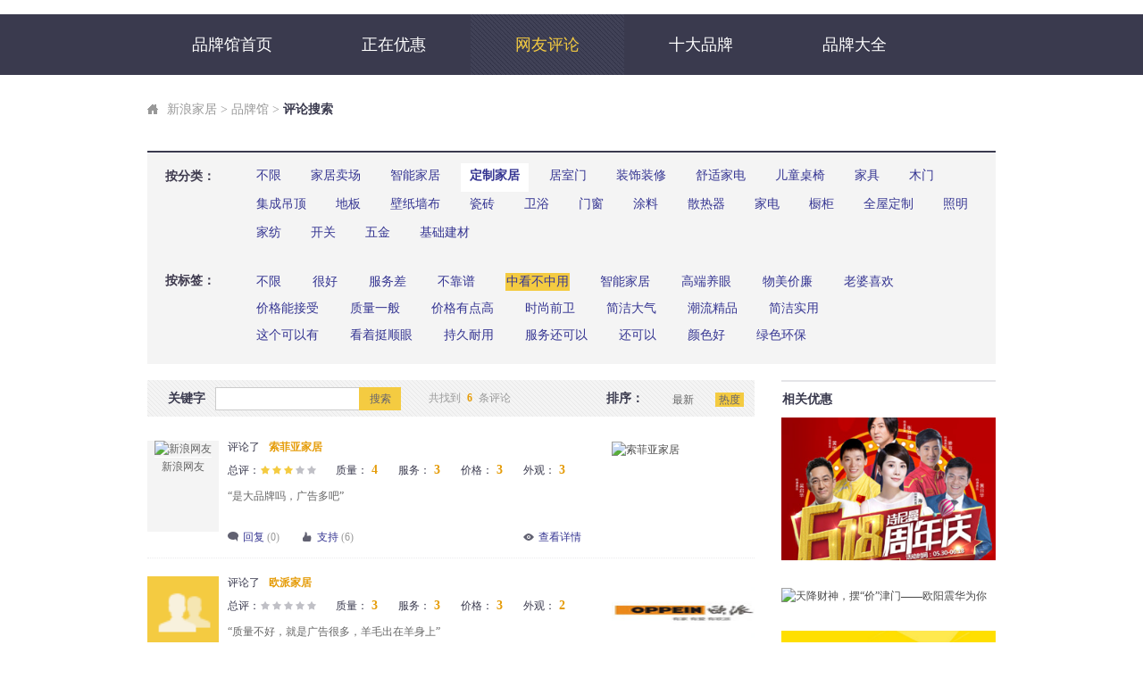

--- FILE ---
content_type: text/html
request_url: https://jiancai.jiaju.sina.com.cn/pinpai/pingjia/1756701729-758-1/?sort=1
body_size: 8171
content:
<!doctype html>
<html>
<head>
	<meta charset="gbk">
      <meta http-equiv="X-UA-Compatible" content="IE=edge,chrome=1">
	<title>中看不中用定制家居品牌好不好_中看不中用定制家居品牌怎么样_第1页_新浪装修家居网</title>
	<meta name="WT.cg_n" content="pinpailistpl"/>
	<meta name="Keywords" content="中看不中用定制家居品牌怎么样, 中看不中用定制家居品牌好不好,新浪装修家居网" />
	<meta NaME="description" content="新浪中看不中用定制家居品牌口碑评价：提供2013中看不中用定制家居品牌怎么样，2013中看不中用定制家居品牌好不好，浏览最新中看不中用定制家居品牌口碑信息，请上新浪家装品牌馆" />
	<link href="https://jiaju.sina.com.cn/389/2012/1025/23.css" rel="stylesheet" type="text/css" />
	<link rel="stylesheet" type="text/css" href="https://static.jiaju.com/jiaju/com/css/ppg/index.css">
	<script src="https://static.jiaju.com/jiaju/com/js/dojquery-s-min.js" charset="gbk"></script>
</head>
<body>
<script type="text/javascript">jQuery(function($){if($.browser.msie && ($.browser.version == "6.0")){	/*ie6 璇勪环鏄熸槦*/$(".stars_level,.stars_level_m").each(function(){var $self=$(this),$em=$self.find("em"),stars=($self.attr("class").match(/(s\d)/) ? $self.attr("class").match(/(s\d)/)[0] : "s0").match(/(\d)/)[0],w=$self.hasClass("stars_level_m") ? 13 : 20;$em.width(stars*w+"px");});}$("#selectedText").click(); /* 瑙﹀彂鍏叡鎼滅储涓哄搧鐗岄€夐」 */  $("#selectUl > li[name='07']").click();});</script>
<div class="ppg_top">
	<div class="ppg_nav">
		<a href="/pinpai/" target="_blank">品牌馆首页</a> 
		<a href="/pinpai/youhui/0-0-1/" target="_blank">正在优惠</a> 
		<span class="on">网友评论</span>  
		<a href="/pinpai/top.html" target="_blank">十大品牌</a>  
		<a href="/pinpai/all.html" target="_blank">品牌大全</a>
	</div>
</div>
<div class="w950">
	<div class="ppg_snav">
		<span class="ppg_snav_t1"><a href="https://jiaju.sina.com.cn/" target="_blank">新浪家居</a> &gt; <a href="https://jiancai.jiaju.sina.com.cn/pinpai/" target="_blank">品牌馆</a> &gt; <b>评论搜索</b	></span>
	</div>
	<div class="clearfix ppg_sfind3">
		<div class="ppg_space1"></div>
		<div class="clearfix ppg_item">
			<label class="ppg_sfind2_hd">按分类：</label>
		<div class="ppg_sfind2_bd">
			<span id="ppg_sfind_noset"><a href="/pinpai/pingjia/1756701729-0-1/?sort=1">不限</a></span>
			<ul class="ppg_sfind2_trigger">
								<li ><a href="/pinpai/pingjia/1756701729-620-1/?sort=1">家居卖场</a></li>
								<li ><a href="/pinpai/pingjia/1756701729-665-1/?sort=1">智能家居</a></li>
								<li class="on"><a href="/pinpai/pingjia/1756701729-758-1/?sort=1">定制家居</a></li>
								<li ><a href="/pinpai/pingjia/1756701729-760-1/?sort=1">居室门</a></li>
								<li ><a href="/pinpai/pingjia/1756701729-768-1/?sort=1">装饰装修</a></li>
								<li ><a href="/pinpai/pingjia/1756701729-826-1/?sort=1">舒适家电</a></li>
								<li ><a href="/pinpai/pingjia/1756701729-828-1/?sort=1">儿童桌椅</a></li>
								<li ><a href="/pinpai/pingjia/1756701729-586-1/?sort=1">家具</a></li>
								<li ><a href="/pinpai/pingjia/1756701729-769-1/?sort=1">木门</a></li>
								<li ><a href="/pinpai/pingjia/1756701729-805-1/?sort=1">集成吊顶</a></li>
								<li ><a href="/pinpai/pingjia/1756701729-589-1/?sort=1">地板</a></li>
								<li ><a href="/pinpai/pingjia/1756701729-741-1/?sort=1">壁纸墙布</a></li>
								<li ><a href="/pinpai/pingjia/1756701729-661-1/?sort=1">瓷砖</a></li>
								<li ><a href="/pinpai/pingjia/1756701729-588-1/?sort=1">卫浴</a></li>
								<li ><a href="/pinpai/pingjia/1756701729-590-1/?sort=1">门窗</a></li>
								<li ><a href="/pinpai/pingjia/1756701729-591-1/?sort=1">涂料</a></li>
								<li ><a href="/pinpai/pingjia/1756701729-743-1/?sort=1">散热器</a></li>
								<li ><a href="/pinpai/pingjia/1756701729-587-1/?sort=1">家电</a></li>
								<li ><a href="/pinpai/pingjia/1756701729-739-1/?sort=1">橱柜</a></li>
								<li ><a href="/pinpai/pingjia/1756701729-738-1/?sort=1">全屋定制</a></li>
								<li ><a href="/pinpai/pingjia/1756701729-592-1/?sort=1">照明</a></li>
								<li ><a href="/pinpai/pingjia/1756701729-744-1/?sort=1">家纺</a></li>
								<li ><a href="/pinpai/pingjia/1756701729-742-1/?sort=1">开关</a></li>
								<li ><a href="/pinpai/pingjia/1756701729-740-1/?sort=1">五金</a></li>
								<li ><a href="/pinpai/pingjia/1756701729-593-1/?sort=1">基础建材</a></li>
							</ul>
			<div class="ppg_sfind2_pannel">
								
				<div class="clearfix" rel="tabs01" style="display:none;">
										<a href="/pinpai/pingjia/1756701729-663-1/?sort=1" >家装</a>
										<a href="/pinpai/pingjia/1756701729-658-1/?sort=1" >园艺</a>
										<a href="/pinpai/pingjia/1756701729-659-1/?sort=1" >生活家电</a>
										<a href="/pinpai/pingjia/1756701729-660-1/?sort=1" >其他</a>
										<a href="/pinpai/pingjia/1756701729-664-1/?sort=1" >家居卖场</a>
										<a href="/pinpai/pingjia/1756701729-674-1/?sort=1" >灯饰</a>
										<a href="/pinpai/pingjia/1756701729-675-1/?sort=1" >开关</a>
									</div>
								
				<div class="clearfix" rel="tabs01" style="display:none;">
										<a href="/pinpai/pingjia/1756701729-820-1/?sort=1" >新风</a>
									</div>
								
				<div class="clearfix" rel="tabs01" style="display:none;">
									</div>
								
				<div class="clearfix" rel="tabs01" style="display:none;">
									</div>
								
				<div class="clearfix" rel="tabs01" style="display:none;">
									</div>
								
				<div class="clearfix" rel="tabs01" style="display:none;">
									</div>
								
				<div class="clearfix" rel="tabs01" style="display:none;">
									</div>
								
				<div class="clearfix" rel="tabs01" style="display:none;">
										<a href="/pinpai/pingjia/1756701729-666-1/?sort=1" >实木家具</a>
										<a href="/pinpai/pingjia/1756701729-670-1/?sort=1" >板式家具</a>
										<a href="/pinpai/pingjia/1756701729-671-1/?sort=1" >软体家具</a>
										<a href="/pinpai/pingjia/1756701729-600-1/?sort=1" >儿童家具</a>
										<a href="/pinpai/pingjia/1756701729-672-1/?sort=1" >红木家具</a>
										<a href="/pinpai/pingjia/1756701729-673-1/?sort=1" >进口家具</a>
									</div>
								
				<div class="clearfix" rel="tabs01" style="display:none;">
									</div>
								
				<div class="clearfix" rel="tabs01" style="display:none;">
									</div>
								
				<div class="clearfix" rel="tabs01" style="display:none;">
										<a href="/pinpai/pingjia/1756701729-625-1/?sort=1" >实木地板</a>
										<a href="/pinpai/pingjia/1756701729-626-1/?sort=1" >实木复合地板</a>
										<a href="/pinpai/pingjia/1756701729-627-1/?sort=1" >强化地板</a>
										<a href="/pinpai/pingjia/1756701729-628-1/?sort=1" >竹地板</a>
										<a href="/pinpai/pingjia/1756701729-629-1/?sort=1" >其他</a>
									</div>
								
				<div class="clearfix" rel="tabs01" style="display:none;">
										<a href="/pinpai/pingjia/1756701729-639-1/?sort=1" >墙纸</a>
										<a href="/pinpai/pingjia/1756701729-638-1/?sort=1" >壁布</a>
										<a href="/pinpai/pingjia/1756701729-751-1/?sort=1" >壁材</a>
									</div>
								
				<div class="clearfix" rel="tabs01" style="display:none;">
										<a href="/pinpai/pingjia/1756701729-684-1/?sort=1" >仿古砖</a>
										<a href="/pinpai/pingjia/1756701729-685-1/?sort=1" >大理石瓷砖</a>
										<a href="/pinpai/pingjia/1756701729-683-1/?sort=1" >抛釉砖</a>
										<a href="/pinpai/pingjia/1756701729-682-1/?sort=1" >微晶石</a>
										<a href="/pinpai/pingjia/1756701729-754-1/?sort=1" >进口瓷砖</a>
										<a href="/pinpai/pingjia/1756701729-686-1/?sort=1" >瓷片</a>
										<a href="/pinpai/pingjia/1756701729-752-1/?sort=1" >瓷抛砖</a>
										<a href="/pinpai/pingjia/1756701729-611-1/?sort=1" >地砖</a>
									</div>
								
				<div class="clearfix" rel="tabs01" style="display:none;">
										<a href="/pinpai/pingjia/1756701729-615-1/?sort=1" >座厕及配件</a>
										<a href="/pinpai/pingjia/1756701729-617-1/?sort=1" >面盆浴缸及配件</a>
										<a href="/pinpai/pingjia/1756701729-619-1/?sort=1" >龙头花洒及配件</a>
										<a href="/pinpai/pingjia/1756701729-621-1/?sort=1" >淋浴房及配件</a>
										<a href="/pinpai/pingjia/1756701729-618-1/?sort=1" >卫浴家具</a>
										<a href="/pinpai/pingjia/1756701729-623-1/?sort=1" >卫浴电器</a>
									</div>
								
				<div class="clearfix" rel="tabs01" style="display:none;">
										<a href="/pinpai/pingjia/1756701729-631-1/?sort=1" >实木门</a>
										<a href="/pinpai/pingjia/1756701729-731-1/?sort=1" >实木复合门</a>
										<a href="/pinpai/pingjia/1756701729-632-1/?sort=1" >钢木门</a>
										<a href="/pinpai/pingjia/1756701729-630-1/?sort=1" >防盗门</a>
										<a href="/pinpai/pingjia/1756701729-633-1/?sort=1" >窗</a>
										<a href="/pinpai/pingjia/1756701729-634-1/?sort=1" >其他</a>
									</div>
								
				<div class="clearfix" rel="tabs01" style="display:none;">
										<a href="/pinpai/pingjia/1756701729-756-1/?sort=1" >腻子粉</a>
										<a href="/pinpai/pingjia/1756701729-636-1/?sort=1" >墙漆</a>
										<a href="/pinpai/pingjia/1756701729-635-1/?sort=1" >木器漆</a>
										<a href="/pinpai/pingjia/1756701729-755-1/?sort=1" >仿石漆</a>
										<a href="/pinpai/pingjia/1756701729-750-1/?sort=1" >防水</a>
										<a href="/pinpai/pingjia/1756701729-749-1/?sort=1" >其他</a>
									</div>
								
				<div class="clearfix" rel="tabs01" style="display:none;">
										<a href="/pinpai/pingjia/1756701729-648-1/?sort=1" >采暖</a>
									</div>
								
				<div class="clearfix" rel="tabs01" style="display:none;">
										<a href="/pinpai/pingjia/1756701729-606-1/?sort=1" >厨房电器</a>
										<a href="/pinpai/pingjia/1756701729-607-1/?sort=1" >燃气灶具</a>
									</div>
								
				<div class="clearfix" rel="tabs01" style="display:none;">
										<a href="/pinpai/pingjia/1756701729-605-1/?sort=1" >整体橱柜</a>
										<a href="/pinpai/pingjia/1756701729-608-1/?sort=1" >厨房配件</a>
									</div>
								
				<div class="clearfix" rel="tabs01" style="display:none;">
										<a href="/pinpai/pingjia/1756701729-598-1/?sort=1" >定制衣柜</a>
										<a href="/pinpai/pingjia/1756701729-597-1/?sort=1" >柜类</a>
									</div>
								
				<div class="clearfix" rel="tabs01" style="display:none;">
										<a href="/pinpai/pingjia/1756701729-642-1/?sort=1" >灯具</a>
										<a href="/pinpai/pingjia/1756701729-643-1/?sort=1" >配件</a>
									</div>
								
				<div class="clearfix" rel="tabs01" style="display:none;">
										<a href="/pinpai/pingjia/1756701729-655-1/?sort=1" >窗帘布艺</a>
										<a href="/pinpai/pingjia/1756701729-656-1/?sort=1" >床上用品</a>
										<a href="/pinpai/pingjia/1756701729-657-1/?sort=1" >家居饰品</a>
									</div>
								
				<div class="clearfix" rel="tabs01" style="display:none;">
										<a href="/pinpai/pingjia/1756701729-645-1/?sort=1" >家居开关</a>
										<a href="/pinpai/pingjia/1756701729-644-1/?sort=1" >插座</a>
										<a href="/pinpai/pingjia/1756701729-713-1/?sort=1" >配件</a>
									</div>
								
				<div class="clearfix" rel="tabs01" style="display:none;">
										<a href="/pinpai/pingjia/1756701729-650-1/?sort=1" >建材五金</a>
										<a href="/pinpai/pingjia/1756701729-622-1/?sort=1" >卫浴五金</a>
									</div>
								
				<div class="clearfix" rel="tabs01" style="display:none;">
										<a href="/pinpai/pingjia/1756701729-753-1/?sort=1" >板材</a>
										<a href="/pinpai/pingjia/1756701729-649-1/?sort=1" >管材线缆</a>
										<a href="/pinpai/pingjia/1756701729-651-1/?sort=1" >楼梯</a>
										<a href="/pinpai/pingjia/1756701729-652-1/?sort=1" >室内环保</a>
										<a href="/pinpai/pingjia/1756701729-653-1/?sort=1" >集成吊顶</a>
										<a href="/pinpai/pingjia/1756701729-654-1/?sort=1" >其他</a>
									</div>
							</div>

				<script type="text/javascript">
					dj.get("ui.hoverfn",function(){
						jQuery(".ppg_sfind2_trigger > li").hoverfn({
							targetClass : "show",
							lazyload : false,
							rel : "tabs01"
						});
					});
				</script>


		</div>
		</div>
		<div class="ppg_space2"></div>
		<div class="clearfix ppg_item">
			<label class="ppg_sfind3_hd">按标签：</label>
			<div class="ppg_sfind3_bd">
				<a href="/pinpai/pingjia/0-758-1/">不限</a>								<a href="/pinpai/pingjia/-882939762-758-1/?sort=1">很好</a>
												<a href="/pinpai/pingjia/-220401723-758-1/?sort=1">服务差</a>
												<a href="/pinpai/pingjia/-1881933178-758-1/?sort=1">不靠谱</a>
												<span class="on">中看不中用</span>								<a href="/pinpai/pingjia/-693903575-758-1/?sort=1">智能家居</a>
												<a href="/pinpai/pingjia/-1007596573-758-1/?sort=1">高端养眼</a>
												<a href="/pinpai/pingjia/-1267164352-758-1/?sort=1">物美价廉</a>
												<a href="/pinpai/pingjia/240277722-758-1/?sort=1">老婆喜欢</a>
												<a href="/pinpai/pingjia/1054036661-758-1/?sort=1">价格能接受</a>
												<a href="/pinpai/pingjia/495865722-758-1/?sort=1">质量一般</a>
												<a href="/pinpai/pingjia/-2144400858-758-1/?sort=1">价格有点高</a>
												<a href="/pinpai/pingjia/1468915832-758-1/?sort=1">时尚前卫</a>
												<a href="/pinpai/pingjia/-1840320857-758-1/?sort=1">简洁大气</a>
												<a href="/pinpai/pingjia/2078070442-758-1/?sort=1">潮流精品</a>
												<a href="/pinpai/pingjia/-351811766-758-1/?sort=1">简洁实用</a>
												<a href="/pinpai/pingjia/1766704155-758-1/?sort=1">这个可以有</a>
												<a href="/pinpai/pingjia/-1503307926-758-1/?sort=1">看着挺顺眼</a>
												<a href="/pinpai/pingjia/-1289903672-758-1/?sort=1">持久耐用</a>
												<a href="/pinpai/pingjia/-122400810-758-1/?sort=1">服务还可以</a>
												<a href="/pinpai/pingjia/902261283-758-1/?sort=1">还可以</a>
												<a href="/pinpai/pingjia/-342206411-758-1/?sort=1">颜色好</a>
												<a href="/pinpai/pingjia/-546322558-758-1/?sort=1">绿色环保</a>
											</div>
		</div>
		<div class="ppg_space3"></div>
	</div>

	<div class="list clearfix">
		<div class="list_main">
			<div class="list_searchBox">
				<form action="" method="get">
					<strong>关键字</strong> <input type="text" class="input" name="search" value=""/> <a href="javascript:void(0)" class="list_searchBtn">搜索</a>

					<p>共找到<span>6</span>条评论</p>

					<div class="list_order">
						<strong>排序：</strong> <a href="?sort=0" >最新</a> <a href="?sort=1" class="thisOn">热度</a>
					</div>
					<div class="list_key">
						<div class="list_key_main">
						</div>
					</div>
										<input type="hidden" name="sort" value=1>
									</form>
			</div>
			<div class="list_searchResult list_searchResult_comment">
								<ul>
								<li>
					<div class="comment_info">
						<a href="https://jiancai.jiaju.sina.com.cn/pinpai/brand-792.html#ppgpubcommment" class="user" target="_blank"><img src="images/default.png" alt="新浪网友" /><strong>新浪网友</strong></a>
						<div class="comment_detail">
							<div class="comment_detail_attrs bname">评论了<a href="https://jiancai.jiaju.sina.com.cn/pinpai/brand-792.html" target="_blank">索菲亚家居</a></div>
							<div class="comment_detail_attrs natures">
								<div class="attrs">
									<strong class="attr_key">总评：</strong>
									<div class="attr_val"><span class="stars_level_m s3"><em></em></span></div>
								</div>
								<div class="attrs">
									<strong class="attr_key">质量：</strong>
									<div class="attr_val"><em>4</em></div>
								</div>
								<div class="attrs">
									<strong class="attr_key">服务：</strong>
									<div class="attr_val"><em>3</em></div>
								</div>
								<div class="attrs">
									<strong class="attr_key">价格：</strong>
									<div class="attr_val"><em>3</em></div>
								</div>
								<div class="attrs">
									<strong class="attr_key">外观：</strong>
									<div class="attr_val"><em>3</em></div>
								</div>
							</div>
							<div class="comment_detail_attrs text">
								<p>“是大品牌吗，广告多吧”</p>
							</div>
							<div class="comment_detail_attrs operate">
								<a href="https://jiancai.jiaju.sina.com.cn/pinpai/brand-792.html#ppgpubcommment" class="reply" target="_blank"><i></i>回复<em>(0)</em></a>
								<a href="https://jiancai.jiaju.sina.com.cn/pinpai/brand-792.html#ppgpubcommment" class="peak" target="_blank"><i></i>支持<em>(6)</em></a>
								<a href="https://jiancai.jiaju.sina.com.cn/pinpai/brand-792.html#ppgpubcommment" class="examine" target="_blank"><i></i>查看详情</a>
							</div>
						</div>
					</div>
					<div class="comment_brand">
						<a href="https://jiancai.jiaju.sina.com.cn/pinpai/brand-792.html" target="_blank"><img src="https://static.jiaju.com/jiancaijiaju/brand_logo/c5/3e/7bdeeb80579a300f33bad2a8031f6a9d_s.jpg" alt="索菲亚家居" /></a>
					</div>
				</li>
								<li>
					<div class="comment_info">
						<a href="https://jiancai.jiaju.sina.com.cn/pinpai/brand-88.html#ppgpubcommment" class="user" target="_blank"><img src="https://static.jiaju.com/jiaju/com/images/ppg/50face.png" alt="新浪网友" /><strong>新浪网友</strong></a>
						<div class="comment_detail">
							<div class="comment_detail_attrs bname">评论了<a href="https://jiancai.jiaju.sina.com.cn/pinpai/brand-88.html" target="_blank">欧派家居</a></div>
							<div class="comment_detail_attrs natures">
								<div class="attrs">
									<strong class="attr_key">总评：</strong>
									<div class="attr_val"><span class="stars_level_m s0"><em></em></span></div>
								</div>
								<div class="attrs">
									<strong class="attr_key">质量：</strong>
									<div class="attr_val"><em>3</em></div>
								</div>
								<div class="attrs">
									<strong class="attr_key">服务：</strong>
									<div class="attr_val"><em>3</em></div>
								</div>
								<div class="attrs">
									<strong class="attr_key">价格：</strong>
									<div class="attr_val"><em>3</em></div>
								</div>
								<div class="attrs">
									<strong class="attr_key">外观：</strong>
									<div class="attr_val"><em>2</em></div>
								</div>
							</div>
							<div class="comment_detail_attrs text">
								<p>“质量不好，就是广告很多，羊毛出在羊身上”</p>
							</div>
							<div class="comment_detail_attrs operate">
								<a href="https://jiancai.jiaju.sina.com.cn/pinpai/brand-88.html#ppgpubcommment" class="reply" target="_blank"><i></i>回复<em>(0)</em></a>
								<a href="https://jiancai.jiaju.sina.com.cn/pinpai/brand-88.html#ppgpubcommment" class="peak" target="_blank"><i></i>支持<em>(4)</em></a>
								<a href="https://jiancai.jiaju.sina.com.cn/pinpai/brand-88.html#ppgpubcommment" class="examine" target="_blank"><i></i>查看详情</a>
							</div>
						</div>
					</div>
					<div class="comment_brand">
						<a href="https://jiancai.jiaju.sina.com.cn/pinpai/brand-88.html" target="_blank"><img src="https://static.jiaju.com/jiancaijiaju/brand_logo/ab/f3/945c402aee1e1b1dfea49c01b6c2587d_s.jpg" alt="欧派家居" /></a>
					</div>
				</li>
								<li>
					<div class="comment_info">
						<a href="https://jiancai.jiaju.sina.com.cn/pinpai/brand-2743.html#ppgpubcommment" class="user" target="_blank"><img src="https://static.jiaju.com/jiaju/com/images/ppg/50face.png" alt="新浪网友" /><strong>新浪网友</strong></a>
						<div class="comment_detail">
							<div class="comment_detail_attrs bname">评论了<a href="https://jiancai.jiaju.sina.com.cn/pinpai/brand-2743.html" target="_blank">好莱客</a></div>
							<div class="comment_detail_attrs natures">
								<div class="attrs">
									<strong class="attr_key">总评：</strong>
									<div class="attr_val"><span class="stars_level_m s5"><em></em></span></div>
								</div>
								<div class="attrs">
									<strong class="attr_key">质量：</strong>
									<div class="attr_val"><em>5</em></div>
								</div>
								<div class="attrs">
									<strong class="attr_key">服务：</strong>
									<div class="attr_val"><em>5</em></div>
								</div>
								<div class="attrs">
									<strong class="attr_key">价格：</strong>
									<div class="attr_val"><em>5</em></div>
								</div>
								<div class="attrs">
									<strong class="attr_key">外观：</strong>
									<div class="attr_val"><em>5</em></div>
								</div>
							</div>
							<div class="comment_detail_attrs text">
								<p>“很好”</p>
							</div>
							<div class="comment_detail_attrs operate">
								<a href="https://jiancai.jiaju.sina.com.cn/pinpai/brand-2743.html#ppgpubcommment" class="reply" target="_blank"><i></i>回复<em>(0)</em></a>
								<a href="https://jiancai.jiaju.sina.com.cn/pinpai/brand-2743.html#ppgpubcommment" class="peak" target="_blank"><i></i>支持<em>(4)</em></a>
								<a href="https://jiancai.jiaju.sina.com.cn/pinpai/brand-2743.html#ppgpubcommment" class="examine" target="_blank"><i></i>查看详情</a>
							</div>
						</div>
					</div>
					<div class="comment_brand">
						<a href="https://jiancai.jiaju.sina.com.cn/pinpai/brand-2743.html" target="_blank"><img src="https://static.jiaju.com/jiancaijiaju/brand_logo/e8/cb/83405b10a7cefb4d78d3c3cf3a8879ca_s.png" alt="好莱客" /></a>
					</div>
				</li>
								<li>
					<div class="comment_info">
						<a href="https://jiancai.jiaju.sina.com.cn/pinpai/brand-698.html#ppgpubcommment" class="user" target="_blank"><img src="https://static.jiaju.com/jiaju/com/images/ppg/50face.png" alt="新浪网友" /><strong>新浪网友</strong></a>
						<div class="comment_detail">
							<div class="comment_detail_attrs bname">评论了<a href="https://jiancai.jiaju.sina.com.cn/pinpai/brand-698.html" target="_blank">全友全屋定制</a></div>
							<div class="comment_detail_attrs natures">
								<div class="attrs">
									<strong class="attr_key">总评：</strong>
									<div class="attr_val"><span class="stars_level_m s1"><em></em></span></div>
								</div>
								<div class="attrs">
									<strong class="attr_key">质量：</strong>
									<div class="attr_val"><em>1</em></div>
								</div>
								<div class="attrs">
									<strong class="attr_key">服务：</strong>
									<div class="attr_val"><em>1</em></div>
								</div>
								<div class="attrs">
									<strong class="attr_key">价格：</strong>
									<div class="attr_val"><em>1</em></div>
								</div>
								<div class="attrs">
									<strong class="attr_key">外观：</strong>
									<div class="attr_val"><em>1</em></div>
								</div>
							</div>
							<div class="comment_detail_attrs text">
								<p>“除了打广告，质量好过吗？好好做家具吧！”</p>
							</div>
							<div class="comment_detail_attrs operate">
								<a href="https://jiancai.jiaju.sina.com.cn/pinpai/brand-698.html#ppgpubcommment" class="reply" target="_blank"><i></i>回复<em>(0)</em></a>
								<a href="https://jiancai.jiaju.sina.com.cn/pinpai/brand-698.html#ppgpubcommment" class="peak" target="_blank"><i></i>支持<em>(2)</em></a>
								<a href="https://jiancai.jiaju.sina.com.cn/pinpai/brand-698.html#ppgpubcommment" class="examine" target="_blank"><i></i>查看详情</a>
							</div>
						</div>
					</div>
					<div class="comment_brand">
						<a href="https://jiancai.jiaju.sina.com.cn/pinpai/brand-698.html" target="_blank"><img src="https://static.jiaju.com/jiancaijiaju/brand_logo/38/32/245cd2bc9ac1e9f5f831b18a99238c45_s.jpg" alt="全友全屋定制" /></a>
					</div>
				</li>
								<li>
					<div class="comment_info">
						<a href="https://jiancai.jiaju.sina.com.cn/pinpai/brand-2796.html#ppgpubcommment" class="user" target="_blank"><img src="https://static.jiaju.com/jiaju/com/images/ppg/50face.png" alt="新浪网友" /><strong>新浪网友</strong></a>
						<div class="comment_detail">
							<div class="comment_detail_attrs bname">评论了<a href="https://jiancai.jiaju.sina.com.cn/pinpai/brand-2796.html" target="_blank">诗尼曼家居</a></div>
							<div class="comment_detail_attrs natures">
								<div class="attrs">
									<strong class="attr_key">总评：</strong>
									<div class="attr_val"><span class="stars_level_m s4"><em></em></span></div>
								</div>
								<div class="attrs">
									<strong class="attr_key">质量：</strong>
									<div class="attr_val"><em>5</em></div>
								</div>
								<div class="attrs">
									<strong class="attr_key">服务：</strong>
									<div class="attr_val"><em>4</em></div>
								</div>
								<div class="attrs">
									<strong class="attr_key">价格：</strong>
									<div class="attr_val"><em>4</em></div>
								</div>
								<div class="attrs">
									<strong class="attr_key">外观：</strong>
									<div class="attr_val"><em>4</em></div>
								</div>
							</div>
							<div class="comment_detail_attrs text">
								<p>“还而已”</p>
							</div>
							<div class="comment_detail_attrs operate">
								<a href="https://jiancai.jiaju.sina.com.cn/pinpai/brand-2796.html#ppgpubcommment" class="reply" target="_blank"><i></i>回复<em>(0)</em></a>
								<a href="https://jiancai.jiaju.sina.com.cn/pinpai/brand-2796.html#ppgpubcommment" class="peak" target="_blank"><i></i>支持<em>(0)</em></a>
								<a href="https://jiancai.jiaju.sina.com.cn/pinpai/brand-2796.html#ppgpubcommment" class="examine" target="_blank"><i></i>查看详情</a>
							</div>
						</div>
					</div>
					<div class="comment_brand">
						<a href="https://jiancai.jiaju.sina.com.cn/pinpai/brand-2796.html" target="_blank"><img src="https://static.jiaju.com/jiancaijiaju/brand_logo/74/ad/35535f22d194f15c8ca32bc9e60182d0_s.jpg" alt="诗尼曼家居" /></a>
					</div>
				</li>
								<li>
					<div class="comment_info">
						<a href="https://jiancai.jiaju.sina.com.cn/pinpai/brand-2743.html#ppgpubcommment" class="user" target="_blank"><img src="https://static.jiaju.com/jiaju/com/images/ppg/50face.png" alt="新浪网友" /><strong>新浪网友</strong></a>
						<div class="comment_detail">
							<div class="comment_detail_attrs bname">评论了<a href="https://jiancai.jiaju.sina.com.cn/pinpai/brand-2743.html" target="_blank">好莱客</a></div>
							<div class="comment_detail_attrs natures">
								<div class="attrs">
									<strong class="attr_key">总评：</strong>
									<div class="attr_val"><span class="stars_level_m s5"><em></em></span></div>
								</div>
								<div class="attrs">
									<strong class="attr_key">质量：</strong>
									<div class="attr_val"><em>5</em></div>
								</div>
								<div class="attrs">
									<strong class="attr_key">服务：</strong>
									<div class="attr_val"><em>5</em></div>
								</div>
								<div class="attrs">
									<strong class="attr_key">价格：</strong>
									<div class="attr_val"><em>5</em></div>
								</div>
								<div class="attrs">
									<strong class="attr_key">外观：</strong>
									<div class="attr_val"><em>5</em></div>
								</div>
							</div>
							<div class="comment_detail_attrs text">
								<p>“用着很不错”</p>
							</div>
							<div class="comment_detail_attrs operate">
								<a href="https://jiancai.jiaju.sina.com.cn/pinpai/brand-2743.html#ppgpubcommment" class="reply" target="_blank"><i></i>回复<em>(0)</em></a>
								<a href="https://jiancai.jiaju.sina.com.cn/pinpai/brand-2743.html#ppgpubcommment" class="peak" target="_blank"><i></i>支持<em>(0)</em></a>
								<a href="https://jiancai.jiaju.sina.com.cn/pinpai/brand-2743.html#ppgpubcommment" class="examine" target="_blank"><i></i>查看详情</a>
							</div>
						</div>
					</div>
					<div class="comment_brand">
						<a href="https://jiancai.jiaju.sina.com.cn/pinpai/brand-2743.html" target="_blank"><img src="https://static.jiaju.com/jiancaijiaju/brand_logo/e8/cb/83405b10a7cefb4d78d3c3cf3a8879ca_s.png" alt="好莱客" /></a>
					</div>
				</li>
								</ul>
							</div>
			<div class="pageInfo">
			<a class='thisOn'>1</a>&nbsp<span>共  1 页</span>
			</div>		</div>
		<div class="list_slider">
			<!--相关优惠 s-->
			<div class="list_slider_mod otherpref">
				<h2>相关优惠</h2>
				<div class="mod_main">
					<ul>
												<li><a href="/pinpai/youhui-1517.html" target="_blank"><img width="250" height="150" src="https://static.jiaju.com/jiancaijiaju/brand_logo/70/9a/9d97e83d8e2fefee6ab9442829d87a51_s.jpg" alt="诗尼曼618周年庆全屋定制仅15998元" /></a></li>
												<li><a href="/pinpai/youhui-1216.html" target="_blank"><img width="250" height="150" src="https://static.jiaju.com/jiancaijiaju/brand_logo/5b/3a/8d1b27dc355987a62f7283ed3982b134_s.png" alt="天降财神，摆“价”津门——欧阳震华为你" /></a></li>
												<li><a href="/pinpai/youhui-1075.html" target="_blank"><img width="250" height="150" src="https://static.jiaju.com/jiancaijiaju/brand_logo/fd/96/74bb8413d2e0b8b7d4c11c7c080243fe_s.jpg" alt="好莱客 | 11.11光棍节脱单，有新招！" /></a></li>
											</ul>
				</div>
			</div>
			<!--相关优惠 e-->

			<!--推荐品牌 s-->
			<div class="list_slider_mod brandReco">
				<h2>推荐品牌</h2>
				<div class="mod_main">
					<ul>
												
						<li><a href="/pinpai/brand-2148.html" target="_blank"><i></i><img width="120" height="60" src="https://static.jiaju.com/jiancaijiaju/brand_logo/2d/42/e517a0dab64290f2516addd9d878ad90_s.jpg" alt="德尔地板" /></a></li>
												
						<li><a href="/pinpai/brand-1982.html" target="_blank"><i></i><img width="120" height="60" src="https://static.jiaju.com/jiancaijiaju/brand_logo/7c/d5/307b2dd5ce27669ff60a18ea585012dc_s.jpg" alt="九牧厨卫" /></a></li>
												
						<li><a href="/pinpai/brand-694.html" target="_blank"><i></i><img width="120" height="60" src="https://static.jiaju.com/jiancaijiaju/brand_logo/1e/fd/8cc7a8ba629e21c5eea6081b1e8f4d94_s.jpg" alt="恒洁卫浴" /></a></li>
												
						<li><a href="/pinpai/brand-2487.html" target="_blank"><i></i><img width="120" height="60" src="https://static.jiaju.com/jiancaijiaju/brand_logo/e8/ac/514aa13e159a1229bcf35a53e844e3f2_s.jpg" alt="和成卫浴" /></a></li>
												
						<li><a href="/pinpai/brand-5610.html" target="_blank"><i></i><img width="120" height="60" src="https://static.jiaju.com/jiancaijiaju/brand_logo/9d/1c/70ddc14c73ffd6e6d4d2a5cd7a1d3014_s.jpg" alt="百利玛门窗" /></a></li>
												
						<li><a href="/pinpai/brand-5439.html" target="_blank"><i></i><img width="120" height="60" src="https://static.jiaju.com/jiancaijiaju/brand_logo/63/37/a9a74251a924899aae6b1d73f9a43ec4_s.jpg" alt="全度家居" /></a></li>
											</ul>
				</div>
			</div>
			<!--推荐品牌 e-->

			<!--品牌口碑榜 s-->
			<div class="list_slider_mod brandRanking">
				<h2>品牌口碑榜</h2>
				<div class="mod_main">
					<ol>
												<li class="topThree hover">
							<em class="rank">1</em>
							<strong class="name_brand"><a href="/pinpai/brand-6333.html" target="_blank"><strong>莫干山全屋定</strong><i></i><img src="https://static.jiaju.com/jiancaijiaju/brand_logo/38/32/de6b1feb1aa9321740499d40356d3332_s.jpg" alt="莫干山全屋定" /></a></strong>
							<i class="state_brand up"></i> <span class="stars_level_m s0"><em></em></span>
						</li>
												<li class="topThree ">
							<em class="rank">2</em>
							<strong class="name_brand"><a href="/pinpai/brand-6236.html" target="_blank"><strong>享裕安门窗</strong><i></i><img src="https://static.jiaju.com/jiancaijiaju/brand_logo/7d/cd/c8b5cbd97cac2c6394bfb06bdb68c54a_s.jpg" alt="享裕安门窗" /></a></strong>
							<i class="state_brand up"></i> <span class="stars_level_m s0"><em></em></span>
						</li>
												<li class="topThree ">
							<em class="rank">3</em>
							<strong class="name_brand"><a href="/pinpai/brand-5778.html" target="_blank"><strong>中广欧特斯</strong><i></i><img src="https://static.jiaju.com/jiancaijiaju/brand_logo/57/8e/32696b8f41b186eddaff011cb611ab75_s.jpg" alt="中广欧特斯" /></a></strong>
							<i class="state_brand up"></i> <span class="stars_level_m s0"><em></em></span>
						</li>
												<li class="topThree ">
							<em class="rank">4</em>
							<strong class="name_brand"><a href="/pinpai/brand-5448.html" target="_blank"><strong>莫多家居</strong><i></i><img src="https://static.jiaju.com/jiancaijiaju/brand_logo/88/86/362238d791e3de3727cf8314e0c55603_s.jpg" alt="莫多家居" /></a></strong>
							<i class="state_brand up"></i> <span class="stars_level_m s5"><em></em></span>
						</li>
												<li class="topThree ">
							<em class="rank">5</em>
							<strong class="name_brand"><a href="/pinpai/brand-5439.html" target="_blank"><strong>全度家居</strong><i></i><img src="https://static.jiaju.com/jiancaijiaju/brand_logo/63/37/a9a74251a924899aae6b1d73f9a43ec4_s.jpg" alt="全度家居" /></a></strong>
							<i class="state_brand up"></i> <span class="stars_level_m s5"><em></em></span>
						</li>
												<li class="topThree ">
							<em class="rank">6</em>
							<strong class="name_brand"><a href="/pinpai/brand-5428.html" target="_blank"><strong>生态家园</strong><i></i><img src="https://static.jiaju.com/jiancaijiaju/brand_logo/95/00/73504887ca4345fc1f59af8184b811d7_s.jpg" alt="生态家园" /></a></strong>
							<i class="state_brand up"></i> <span class="stars_level_m s9"><em></em></span>
						</li>
												<li class="topThree ">
							<em class="rank">7</em>
							<strong class="name_brand"><a href="/pinpai/brand-5427.html" target="_blank"><strong>天洋墙布</strong><i></i><img src="https://static.jiaju.com/jiancaijiaju/brand_logo/79/db/a276f1213402f02869e278e214ced330_s.png" alt="天洋墙布" /></a></strong>
							<i class="state_brand up"></i> <span class="stars_level_m s5"><em></em></span>
						</li>
												<li class="topThree ">
							<em class="rank">8</em>
							<strong class="name_brand"><a href="/pinpai/brand-5423.html" target="_blank"><strong>正泰照明</strong><i></i><img src="https://static.jiaju.com/jiancaijiaju/brand_logo/be/09/9d39c7a5f9fe18051577b6ce0541eed9_s.jpg" alt="正泰照明" /></a></strong>
							<i class="state_brand up"></i> <span class="stars_level_m s5"><em></em></span>
						</li>
												<li class="topThree ">
							<em class="rank">9</em>
							<strong class="name_brand"><a href="/pinpai/brand-5422.html" target="_blank"><strong>正泰开关</strong><i></i><img src="https://static.jiaju.com/jiancaijiaju/brand_logo/be/09/9a8947aa471a09c2a5e77462e9ad8906_s.jpg" alt="正泰开关" /></a></strong>
							<i class="state_brand up"></i> <span class="stars_level_m s0"><em></em></span>
						</li>
												<li class="topThree ">
							<em class="rank">10</em>
							<strong class="name_brand"><a href="/pinpai/brand-5418.html" target="_blank"><strong>西蒙电气</strong><i></i><img src="https://static.jiaju.com/jiancaijiaju/brand_logo/03/9a/cfb4c9d3c1bac9c2ec0aab60d3f0dd45_s.jpg" alt="西蒙电气" /></a></strong>
							<i class="state_brand up"></i> <span class="stars_level_m s5"><em></em></span>
						</li>
											</ol>
				</div>
			</div>
			<!--品牌口碑榜 e-->
		</div>
	</div>
</div>

<div id="footer">
	<div class="copy">
<div>
    <a rel="nofollow" href="http://bj.leju.com/sina-leju/lj_about.shtml">乐居简介</a> ┊
    <a rel="nofollow" href="http://bj.leju.com/sina-leju/lj_english.html" target="_blank">About Leju</a> ┊
    <a rel="nofollow" href="http://bj.leju.com/sina-leju/lj_contact.html" target="_blank">联系我们</a> ┊
    <a rel="nofollow" href="http://bj.leju.com/sina-leju/lj_lawyer.html"  target="_blank">网站律师</a> ┊
    <a rel="nofollow" href="http://help.sina.com.cn/"  target="_blank">产品答疑</a> ┊
<span class="bottom-pop">
<a href="http://www.bjxfj.gov.cn"><img src="http://src.house.sina.com.cn/imp/imp/deal/88/a2/a/9322189d667f319584d2906e38f_p1_mk1.png" style="position: absolute;top: 10px;left: -700px;height:100px;"></a>
<span id="jjAll">全国家居站</span>
<div style="display:none;" id="bottom-pop-box">
<ul class="clearfix" id="JJ_FootMap">
    
                        <li><a href="http://jiaju.sina.com.cn/" target="_blank">全国家居</a></li>
                         <li><a href="http://sh.jiaju.sina.com.cn/" target="_blank">上海家居</a></li>
                         <li><a href="http://gz.jiaju.sina.com.cn/" target="_blank">广州家居</a></li>
                         <li><a href="http://sz.jiaju.sina.com.cn/" target="_blank">深圳家居</a></li>
                         <li><a href="http://tj.jiaju.sina.com.cn/" target="_blank">天津家居</a></li>
                         <li><a href="http://cd.jiaju.sina.com.cn/" target="_blank">成都家居</a></li>
                         <li><a href="http://wh.jiaju.sina.com.cn/" target="_blank">武汉家居</a></li>
                         <li><a href="http://cc.jiaju.sina.com.cn/" target="_blank">长春家居</a></li>
                         <li><a href="http://hz.jiaju.sina.com.cn/" target="_blank">杭州家居</a></li>
                         <li><a href="http://nj.jiaju.sina.com.cn/" target="_blank">南京家居</a></li>
                         <li><a href="http://cq.jiaju.sina.com.cn/" target="_blank">重庆家居</a></li>
                         <li><a href="http://kunming.jiaju.sina.com.cn/" target="_blank">昆明家居</a></li>
                         <li><a href="http://hf.jiaju.sina.com.cn/" target="_blank">合肥家居</a></li>
                         <li><a href="http://dl.jiaju.sina.com.cn/" target="_blank">大连家居</a></li>
                         <li><a href="http://cs.jiaju.sina.com.cn/" target="_blank">长沙家居</a></li>
                         <li><a href="http://chengde.jiaju.sina.com.cn/" target="_blank">承德家居</a></li>
                         <li><a href="http://gy.jiaju.sina.com.cn/" target="_blank">贵阳家居</a></li>
                         <li><a href="http://lanzhou.jiaju.sina.com.cn/" target="_blank">兰州家居</a></li>
                         <li><a href="http://nanning.jiaju.sina.com.cn/" target="_blank">南宁家居</a></li>
                         <li><a href="http://nb.jiaju.sina.com.cn/" target="_blank">宁波家居</a></li>
                         <li><a href="http://sjz.jiaju.sina.com.cn/" target="_blank">石家庄家居</a></li>
                         <li><a href="http://shanxi.jiaju.sina.com.cn/" target="_blank">太原家居</a></li>
                         <li><a href="http://xian.jiaju.sina.com.cn/" target="_blank">西安家居</a></li>
                         <li><a href="http://xm.jiaju.sina.com.cn/" target="_blank">厦门家居</a></li>
                         <li><a href="http://qd.jiaju.sina.com.cn/" target="_blank">青岛家居</a></li>
                         <li><a href="http://zz.jiaju.sina.com.cn/" target="_blank">郑州家居</a></li>
                         <li><a href="http://ya.jiaju.sina.com.cn/" target="_blank">延安家居</a></li>
                         <li><a href="http://pds.jiaju.sina.com.cn/" target="_blank">平顶山家居</a></li>
                         <li><a href="http://luoyang.jiaju.sina.com.cn/" target="_blank">洛阳家居</a></li>
                         <li><a href="http://smx.jiaju.sina.com.cn/" target="_blank">三门峡家居</a></li>
                         <li><a href="http://wlmq.jiaju.sina.com.cn/" target="_blank">乌鲁木齐家居</a></li>
</ul>
<div class="bottom-pop-horn"></div>
</div>
<img class="bottom-mimg" src="http://src.house.sina.com.cn/imp/imp/deal/62/f5/7/c75a16f5481e5080f591d592b8e_p1_mk1.png">
</span>
</div>
<p class="hot-search-links"><a href="http://zq.jiaju.sina.com.cn/" target="_blank">热门家居推荐</a>：<a href="http://zq.jiaju.sina.com.cn/A1/">A</a><a href="http://zq.jiaju.sina.com.cn/B1/">B</a><a href="http://zq.jiaju.sina.com.cn/C1/">C</a><a href="http://zq.jiaju.sina.com.cn/D1/">D</a><a href="http://zq.jiaju.sina.com.cn/E1/">E</a><a href="http://zq.jiaju.sina.com.cn/F1/">F</a><a href="http://zq.jiaju.sina.com.cn/G1/">G</a><a href="http://zq.jiaju.sina.com.cn/H1/">H</a><a href="http://zq.jiaju.sina.com.cn/I1/">I</a><a href="http://zq.jiaju.sina.com.cn/J1/">J</a><a href="http://zq.jiaju.sina.com.cn/K1/">K</a><a href="http://zq.jiaju.sina.com.cn/L1/">L</a><a href="http://zq.jiaju.sina.com.cn/M1/">M</a><a href="http://zq.jiaju.sina.com.cn/N1/">N</a><a href="http://zq.jiaju.sina.com.cn/O1/">O</a><a href="http://zq.jiaju.sina.com.cn/P1/">P</a><a href="http://zq.jiaju.sina.com.cn/Q1/">Q</a><a href="http://zq.jiaju.sina.com.cn/R1/">R</a><a href="http://zq.jiaju.sina.com.cn/S1/">S</a><a href="http://zq.jiaju.sina.com.cn/T1/">T</a><a href="http://zq.jiaju.sina.com.cn/U1/">U</a><a href="http://zq.jiaju.sina.com.cn/V1/">V</a><a href="http://zq.jiaju.sina.com.cn/W1/">W</a><a href="http://zq.jiaju.sina.com.cn/X1/">X</a><a href="http://zq.jiaju.sina.com.cn/Y1/">Y</a><a href="http://zq.jiaju.sina.com.cn/Z1/">Z</a><a href="http://zq.jiaju.sina.com.cn/091/">0-9</a>&nbsp; 
</p>
<p>
<a href="http://jiaju.sina.com.cn/products/jiaju/">家具</a>
<a href="http://hongmu.jiaju.sina.com.cn/">红木</a>
<a href="http://jiaju.sina.com.cn/products/yigui/">衣柜</a>
<a href="http://jiaju.sina.com.cn/products/diban/">地板</a>
<a href="http://jiaju.sina.com.cn/products/cizhuan/">瓷砖</a>
<a href="http://jiaju.sina.com.cn/products/taociweiyu/">卫浴</a>
<a href="http://jiaju.sina.com.cn/products/chugui/">橱柜</a>
<a href="http://jiaju.sina.com.cn/products/menchuang/">门窗</a>
<a href="http://jiaju.sina.com.cn/products/tuliao/">涂料</a>
<a href="http://jiaju.sina.com.cn/products/bizhi/">壁纸</a>
<a href="http://jiaju.sina.com.cn/products/zhaoming/">照明</a>
<a href="http://jiaju.sina.com.cn/products/kaiguan/">开关</a>
<a href="http://jiaju.sina.com.cn/products/chufang/">厨房</a>
<a href="http://sh.jiaju.sina.com.cn/products/reshuiqi/">热水器</a>
<a href="http://jiaju.sina.com.cn/products/jiafang/">家纺</a>
<a href="http://www.jiaju.com/">家具网上商城</a></p>

<p>Copyright @ 1996 - 2016 LEJU Corporation, All Rights Reserved</p>
<p>乐居房产\家居产品用户服务、产品咨询购买、技术服务热线：400-606-6969   广告业务洽谈：010-58951741、010-58951044 </p>
</div>

<script src="http://jiaju.sina.com.cn/686/js/JJ_FootMap201209.js" charset="utf-8"></script>
<!--//登录相关-->
<script type="text/javascript">
$(function(){
	var loginBefore = document.getElementById("loginBefore");
	var loadJsFile = function (path, callback) {
	    var script = document.createElement("script");
	    script.setAttribute("type", "text/javascript");
	    script.setAttribute("src", path);

		var done = false;
		script.onload = script.onreadystatechange = function(){
			if ( !done && (!this.readyState ||
					this.readyState == "loaded" || this.readyState == "complete") ) {
				done = true;
				callback && callback();
			}
		};	    
	    document.getElementsByTagName("head")[0].appendChild(script); 
    };  	
	if(loginBefore){
		loadJsFile("http://jiaju.sina.com.cn/389/2012/1128/51.js", function(){
			lejulogin();
		});
	}
});
</script>
<!--//登录相关结束--><script>
  (function(i,s,o,g,r,a,m){i['GoogleAnalyticsObject']=r;i[r]=i[r]||function(){(i[r].q=i[r].q||[]).push(arguments)},i[r].l=1*new Date();a=s.createElement(o),m=s.getElementsByTagName(o)[0];a.async=1;a.src=g;m.parentNode.insertBefore(a,m)})(window,document,'script','//www.google-analytics.com/analytics.js','ga');ga('create', 'UA-36015251-1', 'auto');ga('require', 'displayfeatures');ga('send', 'pageview');
</script>

<script>
(function(){
    var bp = document.createElement('script');
    var curProtocol = window.location.protocol.split(':')[0];
    if (curProtocol === 'https') {
        bp.src = 'https://zz.bdstatic.com/linksubmit/push.js';
    }
    else {
        bp.src = 'http://push.zhanzhang.baidu.com/push.js';
    }
    var s = document.getElementsByTagName("script")[0];
    s.parentNode.insertBefore(bp, s);
})();
</script>

<script>
var _hmt = _hmt || [];
(function() {
  var hm = document.createElement("script");
  hm.src = "https://hm.baidu.com/hm.js?f748f6f056b54ecc4baa1e8323e2966c";
  var s = document.getElementsByTagName("script")[0]; 
  s.parentNode.insertBefore(hm, s);
})();
</script>

<script type="text/javascript" src="//jiaju.sina.com.cn/5892969810001996304/2019/0531/6540170892490900475.js"></script>

</div>
<script src="https://static.jiaju.com/jiaju/com/js/ppg/brand_list.js" charset="utf-8"></script>
<script src="https://static.jiaju.com/jiaju/com/js/ppg/ppg_kbb.js" charset="utf-8"></script>
<script type="text/javascript" src="https://cdn.leju.com/lejuTj/lejuTj.js"></script>
</body>
</html>

--- FILE ---
content_type: application/x-javascript; charset=utf-8
request_url: https://min-static.jiaju.com/min/?f=static/dojquery-s/asset/ui/hoverfn/main-min.js
body_size: 1084
content:
/*Minify_Cache_Memcache cached @ 2026-01-13 22:37:34;Cache id:min_ede78d5795c4def643de446da2b7daaf.gz*/(function(b){b.tools=b.tools||{version:"1.2"};b.tools.hoverfn={event:"hover",targetshow:null,targetClass:"",activeClass:"on",rel:"",lazyload:false};var c=[];function a(k,i,e,g){var h=k,d=i,j=e.targetshow?(b.isFunction(e.targetshow)?e.targetshow.call(window,d):(typeof e.targetshow=="string"?d.find(e.targetshow):null)):null,f=e.rel?b("[rel='"+e.rel+"']"):null;if(j&&!j.jquery){j=b(j)}b.extend(d,{addActiveClass:function(){d.addClass(e.activeClass);return d},targetShow:function(){var l=l||b.Event();l.type="onBeforeHoverfnTargetShow";d.trigger(l,[d]);if(l.isDefaultPrevented()){return}if(e.lazyload){if(j.children("textarea").length>0){j.html(j.children("textarea").val())}}j.show();if(j[0].tagName.toLowerCase()=="img"&&j.attr("lsrc")){j.attr("src",j.attr("lsrc")).removeAttr("lsrc")}if(e.targetClass){j.addClass(e.targetClass)}return d},removeActiveClass:function(){d.removeClass(e.activeClass);return d},targetHide:function(){j.hide();if(e.targetClass){j.removeClass(e.targetClass)}},findThatLast:function(){return h.filter("."+e.activeClass)},resetThatLast:function(){d.findThatLast().removeClass(e.activeClass);return d},getIndex:function(){var l=d.index(h);return l>=0?l:d.index()},findTabsLast:function(){var l=[];if(e.targetClass){l=f.filter("."+e.targetClass)}return l.length>0?l:f.filter(":visible")},resetTabsLast:function(){if(e.targetClass){d.findTabsLast().removeClass(e.targetClass).hide()}else{d.findTabsLast().hide()}return d},showTabs:function(l){var n=n||b.Event();n.type="onBeforeHoverfnShowTabs";d.trigger(n,[d]);if(n.isDefaultPrevented()){return}var m=f.eq(l);if(e.lazyload){if(m.children("textarea").length>0){m.html(m.children("textarea").val())}}m.show();if(e.targetClass){m.addClass(e.targetClass)}return d},tab:function(){if(e.activeClass){d.resetThatLast().addActiveClass()}var l=d.getIndex();if(f&&f.length>=l){d.resetTabsLast().showTabs(l)}}});if(e.rel){d.bind(e.event=="hover"?"mouseenter":e.event,function(){d.tab()})}else{if(e.event=="hover"){d.hover(function(){if(e.activeClass){d.addActiveClass()}if(j){d.targetShow()}},function(){if(e.activeClass){d.removeActiveClass()}if(j){d.targetHide()}})}else{d.bind(e.event,function(){if(e.activeClass){d.resetThatLast().addActiveClass()}if(j){d.targetShow()}})}}b.each(["onHoverfnInit","onBeforeHoverfnShowTabs","onBeforeHoverfnTargetShow"],function(m,l){if(b.isFunction(e[l])){d.bind(l,e[l])}else{if(d[e[l]]){d.bind(l,d[e[l]])}}});d.trigger("onHoverfnInit",[d]);if(g!=undefined){g.call(window,d)}}b.fn.hoverfn=function(d,f){var e=this.data("hoverfn");if(e){return}if(b.isFunction(d)){f=d;d=b.extend({},b.tools.hoverfn)}else{d=b.extend({},b.tools.hoverfn,d)}var g=this;this.each(function(){e=new a(g,b(this),d,f);c.push(e);b(this).data("hoverfn",e)});return d.api?e:this}})(jQuery);